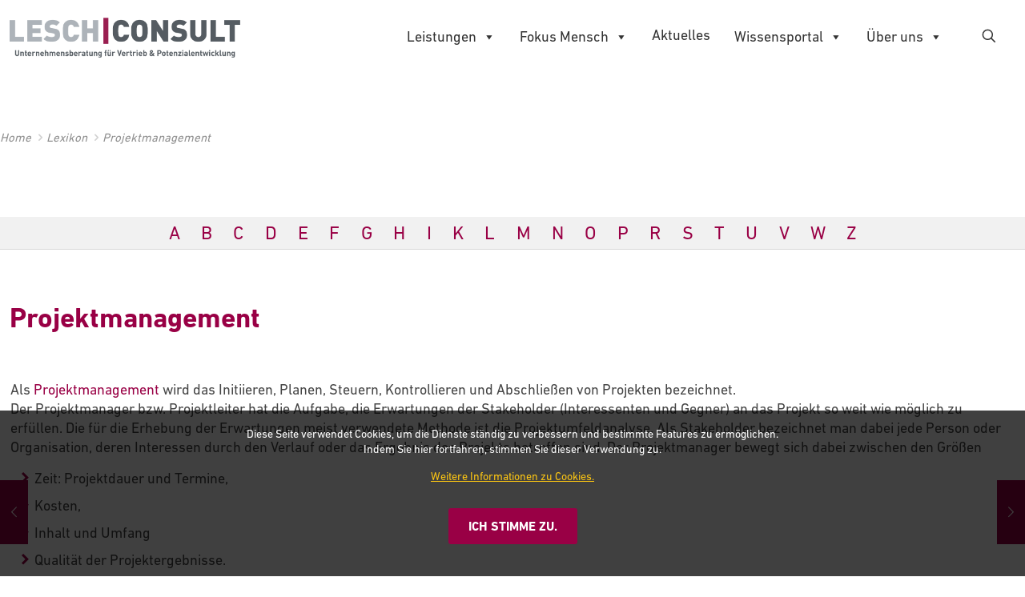

--- FILE ---
content_type: text/javascript
request_url: https://www.lesch-consult.de/wp-content/themes/betheme-child/js/jquery.cookieBar.min.js?ver=2.2.4
body_size: 832
content:
/*!  * jQuery Cookiebar Plugin  * https://github.com/carlwoodhouse/jquery.cookieBar  *  * Copyright 2012, Carl Woodhouse  * Disclaimer: if you still get fined for not complying with the eu cookielaw, it's not our fault.  */  !function(a){a.fn.cookieBar=function(b){var c=a.extend({closeButton:"none",secure:!1,path:"/",domain:""},b);return this.each(function(){var d=a(this);d.hide(),"none"==c.closeButton&&(d.append('<a class="cookiebar-close">Continue</a>'),c=a.extend({closeButton:".cookiebar-close"},b)),"hide"!=a.cookie("cookiebar")&&d.show(),d.find(c.closeButton).click(function(){return d.hide(),a.cookie("cookiebar","hide",{path:c.path,secure:c.secure,domain:c.domain,expires:30}),!1})})},a.cookieBar=function(b){a("body").prepend('<div class="ui-widget"><div style="display: none;" class="cookie-message ui-widget-header blue"><p>By using this website you allow us to place cookies on your computer. They are harmless and never personally identify you.</p></div></div>'),a(".cookie-message").cookieBar(b)}}(jQuery), /*!  * Dependancy:  * jQuery Cookie Plugin  * https://github.com/carhartl/jquery-cookie  *  * Copyright 2011, Klaus Hartl  * Dual licensed under the MIT or GPL Version 2 licenses.  * http://www.opensource.org/licenses/mit-license.php  * http://www.opensource.org/licenses/GPL-2.0  */ function(a){a.cookie=function(b,c,d){if(arguments.length>1&&(!/Object/.test(Object.prototype.toString.call(c))||null===c||void 0===c)){if(d=a.extend({},d),(null===c||void 0===c)&&(d.expires=-1),"number"==typeof d.expires){var e=d.expires,f=d.expires=new Date;f.setDate(f.getDate()+e)}return c=String(c),document.cookie=[encodeURIComponent(b),"=",d.raw?c:encodeURIComponent(c),d.expires?"; expires="+d.expires.toUTCString():"",d.path?"; path="+d.path:"",d.domain?"; domain="+d.domain:"",d.secure?"; secure":""].join("")}d=c||{};for(var g,h=d.raw?function(a){return a}:decodeURIComponent,i=document.cookie.split("; "),j=0;g=i[j]&&i[j].split("=");j++)if(h(g[0])===b)return h(g[1]||"");return null}}(jQuery);



--- FILE ---
content_type: text/javascript
request_url: https://www.lesch-consult.de/wp-content/themes/betheme-child/js/iCustom.js?ver=2.2.4
body_size: 44
content:
jQuery(document).on('click', 'a[href^="#"]', function (event) {
    event.preventDefault();
    jQuery('html, body').animate({
        scrollTop: jQuery(jQuery.attr(this, 'href')).offset().top
    }, 400);
});

/* Cookie Hinweis */

jQuery(window).load(function () {
    jQuery('.cookie-container').cookieBar({closeButton: '.button'});
});